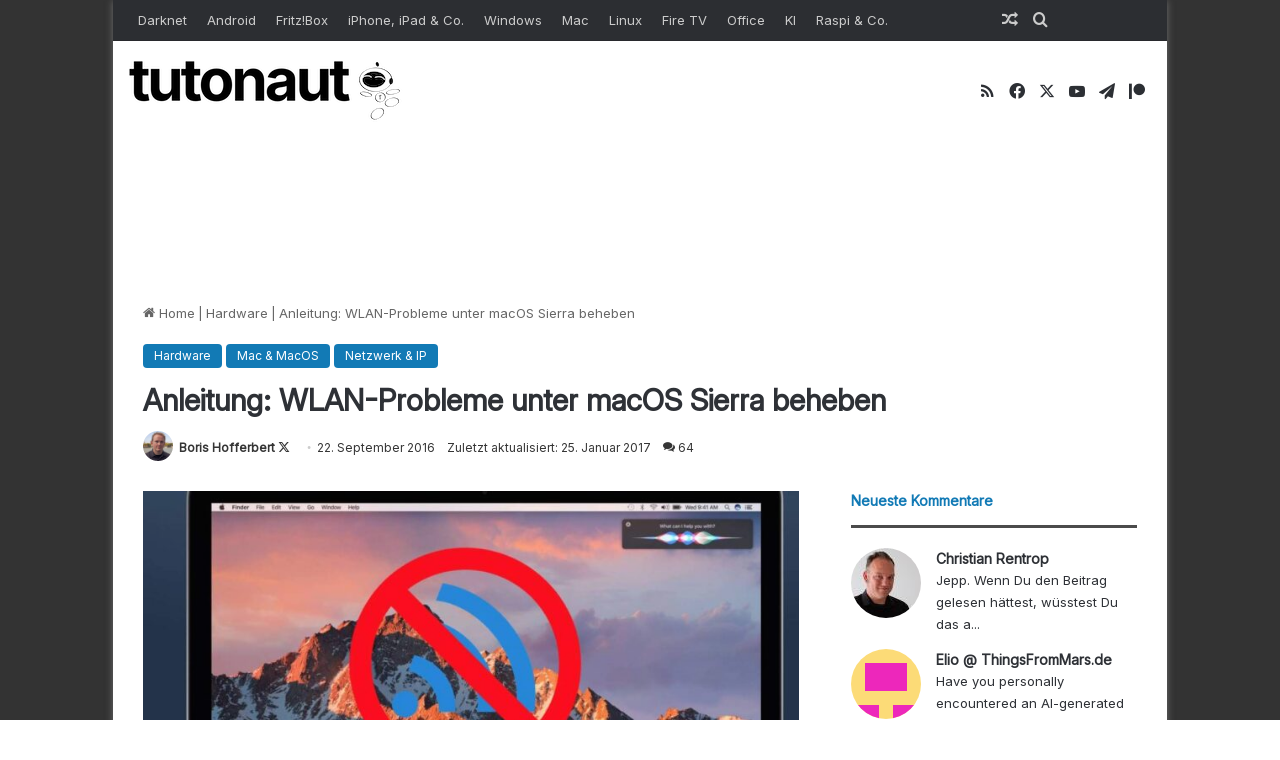

--- FILE ---
content_type: image/svg+xml
request_url: https://www.tutonaut.de/wp-content/uploads/avatar-privacy/cache/retro/f/5/f5e2cb521c424dda548f9fcdff14e750d2b0e951c127966adc4f27166d54b4cd.svg
body_size: 299
content:
<svg viewBox="0 0 5 5" width="320" height="320" xmlns="http://www.w3.org/2000/svg">
	<rect width="5" height="5" fill="#75bee5" stroke-width="0"/>
	<path fill="#5b5bd8" stroke-width="0" d="M0,0h1v1h-1v-1M1,0h1v1h-1v-1M2,0h1v1h-1v-1M3,0h1v1h-1v-1M4,0h1v1h-1v-1M0,1h1v1h-1v-1M2,1h1v1h-1v-1M4,1h1v1h-1v-1M0,2h1v1h-1v-1M4,2h1v1h-1v-1M0,3h1v1h-1v-1M1,3h1v1h-1v-1M2,3h1v1h-1v-1M3,3h1v1h-1v-1M4,3h1v1h-1v-1M0,4h1v1h-1v-1M1,4h1v1h-1v-1M2,4h1v1h-1v-1M3,4h1v1h-1v-1M4,4h1v1h-1v-1"/>
</svg>
